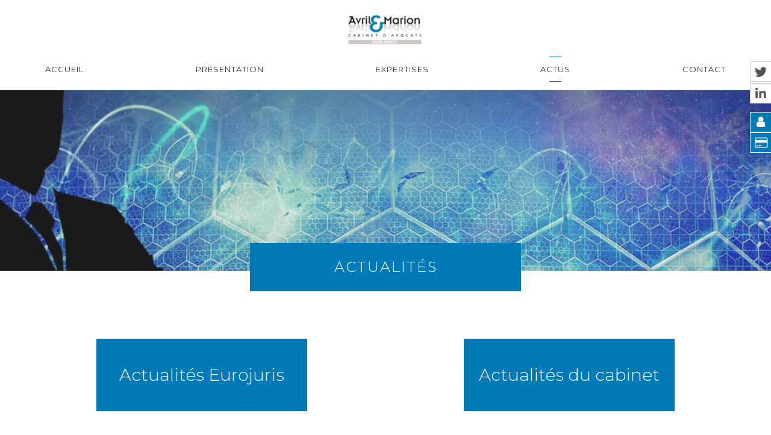

--- FILE ---
content_type: text/css
request_url: https://skins.azko.fr/avril-marion-refonte/avril-marion-refonte.css?v=20251126-1500_20250814-122503
body_size: 19544
content:
@import"https://fonts.googleapis.com/css?family=Montserrat:100,200,300,400,500,600,700&display=swap";@import"https://static.azko.fr/js/jquery/jquery-fancybox/jquery.fancybox.min.css";@import"https://static.azko.fr/css/font-awesome-5.5.0/css/all.min.css";body{font-size:16px;font-weight:300;color:#000;text-align:justify;font-family:"Montserrat",sans-serif}strong{font-weight:500}a,a:focus{color:#007bb8;text-decoration:none;opacity:1;transition:all .3s ease-in-out}a:hover{color:#000;text-decoration:none;transition:all .3s ease-in-out}ul{list-style-type:none}.Unbreakable{white-space:nowrap}section>.sectionContainer{margin:auto;max-width:1250px;width:100%;padding:0 15px;display:flex;flex-flow:row wrap;justify-content:space-between;display:-webkit-flex;-webkit-justify-content:space-between}body .mainContents.container{max-width:100%;padding:0}.container{width:100%;max-width:1250px}.filArianeContent{display:none}.filArianeLabel{float:left;color:#b1b0aa;padding:7px 2px 0 0;font-size:10px}.breadcrumb{padding:1px 15px;margin-bottom:0px;background-color:transparent;text-align:left}.breadcrumb>li a{color:#b1b0aa;font-size:10px}h1{position:relative;letter-spacing:0px;color:#007bb8;margin:0;padding:30px 0;line-height:30px;font-weight:300;font-size:30px}h2{font-size:28px;font-weight:300;padding-bottom:15px}h3{color:#007bb8;font-size:22px;font-weight:300;padding-bottom:0;margin:8px 0 5px 0}.TitreFull{width:100%;text-align:center}.Trait:before{content:" ";display:inline-block;border-bottom:7px solid #fff;height:18px;width:79px;margin-right:15px;transition:all .35s ease-in-out}.Trait:hover:before{width:99px;transition:all .35s ease-in-out}.FondBleuClair{background:rgba(0,0,0,.1)}.FondBleuFonce{background:rgba(0,123,184,.8)}a.BtnBorder,.lien.BtnBorder{text-align:center;color:#007bb8;display:inline-block;padding:7px 14px;margin-top:30px;border:1px solid #007bb8;position:relative;z-index:1}a.BtnBorder:hover,.lien.BtnBorder:hover a{color:#fff;opacity:1}a.BtnBorder:before,.lien.BtnBorder:before{content:"";position:absolute;top:0;left:0;right:0;bottom:0;background:#007bb8;transform:scaleX(0);transform-origin:0 50%;transition:.35s transform ease-out;z-index:-1}a.BtnBorder:hover:before,.lien.BtnBorder:hover:before{transform:scaleX(1);transition:.35s transform ease-out;opacity:1}.lien.BtnBorder:hover a{color:#fff}label.obligatoire:after{color:#007bb8;content:" * ";font-family:arial}.btnSubmit{border:1px solid #007bb8;border-radius:0;text-align:center;background:none;color:#007bb8;margin-left:4px;padding:5px 8px;width:auto;font-size:18px;text-transform:none;font-weight:300;text-shadow:none;transition:all .3s linear}.btnSubmit:hover,.btnSubmit:focus,.btnSubmit:active{color:#fff;background-color:#007bb8;border-color:#007bb8}label{font-weight:300;font-size:16px}.contactFrmInfo,.RgpdMention{font-weight:300;font-size:12px;padding-top:30px}.container.bloc404{margin:200px auto;text-align:center}.container.bloc404 .btnSubmit{margin-top:20px}.notfound .ImgHeaderActus{display:block;max-height:226px;overflow:hidden}.RS{position:fixed;right:-9px;top:102px}.RS ul.menuSocial a{border:1px solid #ccc;display:block;margin-bottom:2px;background:#fff;color:#fff;height:34px;width:124px;right:-80px;position:relative;text-transform:capitalize;transition:all .4s ease-in-out}.RS ul.menuSocial a:hover{right:1px;position:relative;transition:all .4s ease-in-out}.RS ul.menuSocial li a:before{font-family:"Font Awesome 5 Brands";font-weight:normal;display:inline-block;font-size:20px;color:#535353;content:"";text-align:center;height:30px;width:34px;padding-top:3px;-webkit-font-smoothing:antialiased}.RS ul.menuSocial li a.btn_facebook:before{content:"";transition:all .3s ease-in-out;margin-right:0px}.RS ul.menuSocial li a.btn_facebook:hover:before{color:#fff;margin-right:5px}.RS ul.menuSocial li a.btn_facebook:hover{background:#496cae;opacity:1}.RS ul.menuSocial li a.btn_twitter:before{content:"";transition:all .3s ease-in-out}.RS ul.menuSocial li a.btn_twitter:hover:before{color:#fff;margin-right:5px}.RS ul.menuSocial li a.btn_twitter:hover{background:#27b8e5;opacity:1}.RS ul.menuSocial li a.btn_linkedin:before{content:"";transition:all .3s ease-in-out}.RS ul.menuSocial li a.btn_linkedin:hover:before{color:#fff}.RS ul.menuSocial li a.btn_linkedin:hover{background:#008ec3}.RS ul.menuSocial li a.btn_instagram:before{content:"";transition:all .3s ease-in-out}.RS ul.menuSocial li a.btn_instagram:hover:before{color:#fff;margin-right:5px}.RS ul.menuSocial li a.btn_instagram:hover{background:#ed0017;background:linear-gradient(to right, #ed0017 0%, #c0009d 100%);filter:progid:DXImageTransform.Microsoft.gradient( startColorstr="#ed0017", endColorstr="#c0009d",GradientType=1 );opacity:1;transition:all .4s ease-in-out}.RS ul.menuSocial li a.btn_youtube:before{content:"";transition:all .3s ease-in-out}.RS ul.menuSocial li a.btn_youtube:hover:before{color:#e62117}.ImgHeaderActus,.TitrePage{display:none}header{position:absolute;top:0;z-index:10000;width:100%;height:100px;background:#fff;border-bottom:1px solid rgba(0,123,184,.1)}.headerCol1{display:block;width:128px}.headerCol2{width:calc(100% - 166px)}.headerContents{background:#fff;position:relative}.headerContents .container{width:100%;max-width:100%;padding:0px;position:relative}.headerContents .content_diaporama .carousel-inner>.item>img{width:100%;max-width:initial}body:not(.Accueil) .headerContents .content_diaporama .carousel-inner>.item>img{margin-top:90px;opacity:.9;filter:brightness(0.9)}body.Contact .headerContents .content_diaporama .carousel-inner>.item>img{filter:brightness(0.9)}body.Accueil .headerContents .content_diaporama .carousel-inner>.item>img{opacity:.8;filter:brightness(0.8)}.carousel-control.left,.carousel-control.right{background-image:none}.headerContents .content_diaporama .diaporamaItemTexte{display:block;position:absolute;top:283px;width:100%}body.Domaines .headerContents .content_diaporama .diaporamaItemTexte{top:25vw}.headerContents .content_diaporama .diaporamaItemTexte .container{max-width:1250px;margin:auto;width:100%;padding:0 28px;text-align:center}.headerContents .content_diaporama .diaporamaItemTexte .container h1{font-size:72px;text-transform:uppercase;color:#fff;letter-spacing:2px;font-weight:400;text-align:center}.headerContents .content_diaporama .diaporamaItemTexte .container h2{font-size:17px;text-transform:uppercase;color:#fff;letter-spacing:11px;font-weight:400;text-align:center}a.logo{display:block;width:100%;max-width:126px}.logo img{max-width:100%;padding-top:8px}.TopHeader.container{margin:auto;max-width:1200px;display:flex;flex-flow:row wrap;justify-content:space-between;display:-webkit-flex;-webkit-justify-content:space-between}.TopHeader.container:before,.TopHeader.container:after{display:none}.navbar-nav{margin:0}ul.nav.navbar-nav:before,ul.nav.navbar-nav:after{display:none}.navbar-default{background-color:transparent;border-left:none;border-right:none}.navbar{margin-top:27px;border-radius:0;margin-bottom:0;min-height:25px}.navbar-collapse{padding-left:0px;padding-right:0px}.navbar-default .navbar-collapse,.navbar-default .navbar-form,.navbar-default{border:none}.navbar-default .navbar-nav>li>a{color:#000;background-color:transparent}.nav>li>a{font-size:13px;letter-spacing:1px;text-transform:uppercase;padding:0 20px}.navbar-default .navbar-nav>.active>a{background-color:transparent;color:#000}.navbar-default .navbar-nav>.open>a,.navbar-default .navbar-nav>.open>a:hover,.navbar-default .navbar-nav>.open>a:focus{background-color:transparent;color:#000}.nav .open>a,.nav .open>a:hover,.nav .open>a:focus{border:none}.navbar-default .navbar-nav>.active>a,.navbar-default .navbar-nav>.active>a:hover,.navbar-default .navbar-nav>.active>a:focus{background-color:transparent;color:#000;transition:all .3s ease-in-out}.nav>li>a:after{background:transparent;content:"";display:block;width:0px;height:1px;margin:10px auto 0 auto;transition:all .3s ease-in-out}.nav>li>a:before{background:transparent;content:"";display:block;width:0px;height:1px;margin:0px auto 10px auto;transition:all .3s ease-in-out}.navbar-default .navbar-nav>li>a:hover,.navbar-default .navbar-nav>li>a:focus{color:#000;transition:all .3s ease-in-out}.navbar-default .navbar-nav>li>a:hover:after,.navbar-default .navbar-nav>li>a:focus:after,.navbar-default .navbar-nav>li.active>a:after{background:#007bb8;content:"";display:block;width:20px;height:1px;margin:10px auto 0 auto;transition:all .3s ease-in-out}.navbar-default .navbar-nav>li>a:hover:before,.navbar-default .navbar-nav>li>a:focus:before,.navbar-default .navbar-nav>li.active>a:before{background:#007bb8;content:"";display:block;width:20px;height:1px;margin:0 auto 10px auto;transition:all .3s ease-in-out}footer.Fond{background:#282828;color:#fff}footer a{color:#fff}footer a:hover{color:#007bb8}footer .container{display:flex;flex-flow:row wrap;justify-content:space-between;display:-webkit-flex;-webkit-justify-content:space-between}.footer0.container{border-bottom:1px dotted #fff;align-items:flex-start;padding:30px 15px;display:flex;flex-flow:row wrap}footer .container:before,footer .container:after{display:none}footer .footertweets{width:100%;max-width:459px;margin-bottom:30px}.adresse1{width:100%;max-width:376px}.adresse2{width:100%;max-width:214px;margin:0 15px}footer .footertweets .TitreTweet,footer .TitreAdresse{font-size:18px;text-transform:uppercase;padding:0px 0 20px 0;letter-spacing:1px;text-align:left}footer .footertweets ul{padding-left:0}footer .footertweets ul.tweets li:before{font-family:"Font Awesome 5 Brands";font-weight:normal;font-size:16px;content:"";display:inline-block;color:#fff;content:"";text-align:left;height:20px;width:22px;-webkit-font-smoothing:antialiased}.footer0 .menuSocial.socialFoot{float:none;padding-bottom:0;margin-bottom:0;text-transform:uppercase;position:absolute;bottom:30px;right:15px}.pictoLogo{width:100%}.footer0{position:relative}.footer0 ul.menuSocial li{display:inline-block}.footer0 ul.menuSocial li:not(:last-child){margin-right:10px}.footer0 ul.menuSocial.socialFoot li a:before{border-radius:0;font-family:"Font Awesome 5 Brands";font-weight:normal;display:inline-block;background:#fff;font-size:17px;color:#333;content:"";text-align:center;height:30px;width:30px;padding-top:3px;-webkit-font-smoothing:antialiased}.footer0 ul.menuSocial.socialFoot li a:hover{opacity:1}.footer0 ul.menuSocial.socialFoot li a.btn_twitter:before{content:"";transition:all .3s ease-in-out}.footer0 ul.menuSocial.socialFoot li a.btn_facebook:before{content:"";transition:all .3s ease-in-out}.footer0 ul.menuSocial.socialFoot li a.btn_facebook:hover:before{color:#496cae;transition:all .3s ease-in-out}.footer0 ul.menuSocial.socialFoot li a.btn_twitter:before{content:"";transition:all .3s ease-in-out}.footer0 ul.menuSocial.socialFoot li a.btn_twitter:hover:before{color:#27b8e5;transition:all .3s ease-in-out}.footer0 ul.menuSocial.socialFoot li a.btn_linkedin:before{content:"";transition:all .3s ease-in-out}.footer0 ul.menuSocial.socialFoot li a.btn_linkedin:hover:before{color:#008ec3;transition:all .3s ease-in-out}.footer0 ul.menuSocial.socialFoot li a.btn_gplus:before{content:"";transition:all .3s ease-in-out}.footer0 ul.menuSocial.socialFoot li a.btn_gplus:hover:before{color:#dc493c;transition:all .3s ease-in-out}.footer0 ul.menuSocial.socialFoot li a.btn_youtube:before{content:"";transition:all .3s ease-in-out}.footer0 ul.menuSocial.socialFoot li a.btn_youtube:hover:before{color:#e62117;transition:all .3s ease-in-out}.footer0 a.BtnGoogle{background:#fff;border:1px solid #fff;padding:5px 10px;display:inline-block;font-size:14px;color:#007bb8;letter-spacing:1px;text-transform:uppercase;margin-top:23px}.footer0 a.BtnGoogle:before{font-family:"Font Awesome 5 Free";font-weight:900;font-size:20px;display:inline-block;color:#007bb8;content:"";text-align:left;height:22px;width:25px;-webkit-font-smoothing:antialiased;transition:all .35s ease-in-out}.footer0 a.BtnGoogle:hover{background:none;color:#fff;margin-top:23px}.footer0 a.BtnGoogle:hover:before{font-family:"Font Awesome 5 Free";font-weight:900;font-size:20px;display:inline-block;color:#fff;content:"";text-align:left;height:22px;width:25px;-webkit-font-smoothing:antialiased;transition:all .35s ease-in-out}.footer1 .menufooter1 ul{list-style:none;margin:0px;padding:0px}.footer1 .menufooter1 ul li{display:inline-block;margin:auto;padding:10px 10px 10px 0px}.footer1 .menufooter1 ul li a{font-size:11px;letter-spacing:1px;text-transform:uppercase}.footer1 a.signature{font-size:12px;padding-top:12px}body.Accueil section.Competences.FondBleuClair{padding:50px 0 80px}body.Accueil section.Competences .Bloc{height:195px;width:360px;background:#fff;padding:35px;text-align:justify;margin-top:-158px;z-index:1000;color:#000;position:relative;overflow:hidden;display:flex;align-items:center;justify-content:center;border:1px solid #007bb8}body.Accueil section.Competences .Bloc a{color:#000}body.Accueil section.Competences .Bloc h2 a{color:#007bb8}body.Accueil section.Competences .Bloc h2{color:#007bb8;padding-bottom:0px;text-transform:uppercase;font-size:20px;margin:0;text-align:center;letter-spacing:1px}body.Accueil section.Competences .Bloc h2:after{content:"";display:block;background:#007bb8;height:1px;width:30px;margin:28px auto 0 auto}body.Accueil section.Competences .Bloc a.EffetHover{position:absolute;font-size:16px;padding-top:104px;display:block;background:rgba(65,88,101,0);color:#fff;width:100%;bottom:-220px;height:238px;left:0;text-align:center;text-transform:uppercase;letter-spacing:1px;transition:all .6s cubic-bezier(0, 0, 0.2, 1)}body.Accueil section.Competences .Bloc:hover a.EffetHover{position:absolute;font-size:16px;padding-top:174px;display:block;background:rgba(0,123,184,.89);color:#fff;width:100%;bottom:0;height:238px;left:0;text-align:center;text-transform:uppercase;letter-spacing:1px;transition:all .6s cubic-bezier(0, 0, 0.2, 1)}body.Accueil section.Competences .Bloc a.EffetHover:before{display:block;content:"+";font-size:21px;line-height:30px;width:30px;height:30px;border:1px solid #fff;font-weight:200;color:#fff;top:50%;position:absolute;margin:auto;right:0;left:0}body.Accueil section.AccueilCabinet .sectionContainer{justify-content:center;-webkit-justify-content:center;padding:50px 0}body.Accueil section.AccueilCabinet h3{color:#007bb8;padding-bottom:36px;text-transform:uppercase;font-size:24px;margin:0;text-align:left;letter-spacing:1px}body.Accueil section.AccueilCabinet .Gauche{width:300px}body.Accueil section.AccueilCabinet .Droite{width:100%}body.Accueil section.AccueilCabinet ul{margin-top:10px;padding-left:25px;text-align:left}body.Accueil section.AccueilCabinet ul li{position:relative;transition:all .3s ease-in-out}body.Accueil section.AccueilCabinet ul li:before{display:block;content:"";width:8px;height:8px;border:1px solid #007bb8;background:#007bb8;top:6px;left:-25px;position:absolute;transition:all .3s ease-in-out}body.Accueil section.AccueilCabinet ul li:hover:before{display:block;content:"";width:8px;height:8px;border:1px solid #007bb8;background:none;top:6px;left:-25px;position:absolute;transition:all .3s ease-in-out}body.Accueil section.AccueilCabinet ul li a{color:#000}body.Accueil section.AccueilCabinet ul li a:hover{color:#007bb8}body.Accueil section.ActusAccueil h3{color:#fff;padding-top:66px;text-transform:uppercase;font-size:24px;margin:0;text-align:center;letter-spacing:1px}body.Accueil section.ActusAccueil h3 a{color:#fff}body.Accueil section.ActusAccueil h3 a:hover{color:#000}body.Accueil section.ActusAccueil h3:after{content:"";display:block;background:#fff;height:1px;width:30px;margin:28px auto 57px auto}body.Accueil section.ActusAccueil .content_actus{display:flex;flex-flow:row wrap;justify-content:space-between;display:-webkit-flex;-webkit-justify-content:space-between;max-width:1250px;width:100%;margin:auto}body.Accueil section.ActusAccueil .content_actus .texte{display:none}body.Accueil section.ActusAccueil .content_actus .article{width:568px;padding:0px 0px 45px 70px;font-size:18px;position:relative}body.Accueil .ActusAccueil .content_actus .article .actu_date{position:absolute;top:0px;left:0px}body.Accueil .ActusAccueil .content_actus .article .actu_date>*{display:none}body.Accueil .ActusAccueil .content_actus .article .actu_date>.jour{display:block;width:45px;height:45px;line-height:45px;border:1px solid #fff;text-align:center;font-size:25px;font-weight:500;color:#fff}body.Accueil .ActusAccueil .content_actus .article .actu_date>.moiscourt{display:block;width:45px;height:29px;line-height:27px;border-bottom:1px solid #fff;border-left:1px solid #fff;border-right:1px solid #fff;text-align:center;font-size:12px;color:#fff;text-transform:uppercase}body.Accueil .ActusAccueil .content_actus .article h4{padding:0px;margin:0}body.Accueil .ActusAccueil .content_actus .article h4>a{letter-spacing:1px;font-size:18px;font-weight:300;color:#fff;text-transform:uppercase;display:block;white-space:nowrap;overflow:hidden;text-overflow:ellipsis;padding:0px;margin:0;transition:all .3s ease-in-out}body.Accueil .ActusAccueil .content_actus .article h4>a:hover{color:#000;transition:all .3s ease-in-out}body.Accueil .ActusAccueil .content_actus .article .actu_categories{font-size:15px;color:#b8c9d0}body.Accueil .ActusAccueil .content_actus .actu_texte{padding-top:10px;color:#fff;font-size:15px}body.Accueil .ActusAccueil .content_actus .article .actu_readmore a{font-size:15px;color:#b8c9d0}body.Accueil .ActusAccueil .content_actus .article .actu_readmore a:hover{color:#000}body.Accueil .ActusAccueil .content_actus .actu_readmore{display:inline-block}body.Accueil .ActusAccueil .content_actus .readAllActus{display:none}body.Presentation footer{margin-top:50px}body.Presentation .pagedefaut .container.filAriane{display:none}body.Presentation .container.sousMenu{display:none}body.Presentation section.Titre{margin-top:-71px;z-index:1000;position:relative}body.Presentation section.Titre .sectionContainer{justify-content:center;-webkit-justify-content:center}body.Presentation section.Titre h2{font-size:24px;text-transform:uppercase;color:#fff;background:#007bb8;letter-spacing:7px;padding:30px;font-weight:300;text-align:center}body.Presentation section.Equipe .sectionContainer{justify-content:center;-webkit-justify-content:center;padding:21px 0 45px}body.Presentation section.Equipe .Bloc{width:380px;text-align:center;color:#000;position:relative;overflow:hidden}body.Presentation section.Equipe .Bloc .ficheavocat{width:100%;max-width:380px;height:380px}body.Presentation section.Equipe .ficheHeader{position:absolute;z-index:1000;top:0;left:0;max-width:380px;width:100%;height:100%;margin:auto;background:#007bb8;bottom:-800px;transition:all .6s cubic-bezier(0, 0, 0.2, 1)}body.Presentation section.Equipe .Bloc:hover .ficheHeader{position:absolute;z-index:1000;top:0;left:0;max-width:380px;width:100%;margin:auto;height:100%;background:rgba(0,123,184,.77);bottom:0px;transition:all .6s cubic-bezier(0, 0, 0.2, 1)}body.Presentation section.Equipe .ficheHeader h3,body.Presentation section.Equipe .ficheHeader h4{padding-top:130px;color:#fff;text-transform:uppercase;font-weight:300;font-size:24px}body.Presentation section.Equipe .ficheHeader h4{padding-top:10px}body.Presentation section.Equipe .ficheHeader a.moreinfo{display:block;padding-top:130px;position:relative;height:100%;padding-bottom:100px}body.Presentation section.Equipe .ficheHeader a.moreinfo h3,body.Presentation section.Equipe .ficheHeader a.moreinfo h4{color:#fff;text-transform:uppercase;font-weight:300;font-size:24px;padding-top:0px}body.Presentation section.Equipe .ficheHeader a.moreinfo:after{display:block;content:"+";font-size:21px;line-height:30px;width:30px;height:30px;border:1px solid #fff;font-weight:200;color:#fff;position:absolute;margin:auto;top:212px;right:0;left:0}body.Presentation section.Equipe .ficheFooter{display:none}body.Presentation section.Equipe .Bloc a.lienimage img{border:none;text-decoration:none;outline:none;width:100%;transition:.35s transform ease-out}body.Presentation section.Equipe .Bloc:hover a.lienimage img{opacity:.5;transform:scale(1.1);transition:.6s transform ease-out}body.Presentation section.Titre.Marge{margin-top:0px;z-index:1000;position:relative}body.Presentation section.Titre.Marge h2{color:#007bb8;border:1px solid #007bb8;background:none}body.AvocatsDetail .headerContents .content_diaporama .diaporamaItemTexte{top:22vw}.headerContents .content_diaporama .diaporamaItemTexte .container h1{padding-bottom:10px}body.AvocatsDetail section.ParcoursAvocat{margin-top:-260px;z-index:1000;position:relative}body.AvocatsDetail section.ParcoursAvocat .sectionContainer{background:#fff;padding:56px}body.AvocatsDetail section.ParcoursAvocat .BlocGauche{width:380px}body.AvocatsDetail section.ParcoursAvocat .BlocDroite{width:680px}body.AvocatsDetail section.ParcoursAvocat .BlocDroite h3{font-size:24px;color:#007bb8;letter-spacing:3px;text-transform:uppercase;font-weight:300;padding:0 0 20px;margin-top:0}body.AvocatsDetail section.ParcoursAvocat .BlocDroite ul{padding-bottom:20px;padding-left:28px}body.AvocatsDetail section.ParcoursAvocat .BlocDroite ul li{position:relative}body.AvocatsDetail section.ParcoursAvocat .BlocDroite ul li a{color:#000}body.AvocatsDetail section.ParcoursAvocat .BlocDroite ul li a:hover{color:#007bb8}body.AvocatsDetail section.ParcoursAvocat .BlocDroite ul li:before{display:block;content:"";width:8px;height:8px;border:1px solid #007bb8;background:#007bb8;top:6px;left:-25px;position:absolute;transition:all .3s ease-in-out}body.AvocatsDetail section.ParcoursAvocat .BlocDroite ul li:hover:before{display:block;content:"";width:8px;height:8px;border:1px solid #007bb8;background:none;top:6px;left:-25px;position:absolute;transition:all .3s ease-in-out}body.AvocatsDetail section.FondBleuClair{padding-bottom:40px}body.AvocatsDetail h4{font-size:24px;font-weight:200;text-transform:uppercase;margin:0;letter-spacing:3px;padding:54px 0 37px 0;color:#007bb8}body.AvocatsDetail .content_frmcontact .form-horizontal .fieldset{width:40%;margin:auto}body.AvocatsDetail .content_frmcontact .col-md-8{width:100%}body.AvocatsDetail .content_frmcontact label.col-md-4{display:none}body.AvocatsDetail .btnSubmit{border:1px solid #007bb8;border-radius:0;text-align:center;background:none;color:#007bb8;margin-left:4px;padding:5px 8px;width:auto;font-size:18px;text-transform:none;font-weight:200;text-shadow:none;transition:all .3s linear}body.AvocatsDetail .btnSubmit:before{font-family:"Font Awesome 5 Free";font-weight:900;font-size:17px;display:inline-block;color:#007bb8;content:"";text-align:left;width:27px;transition:all .3s linear;-webkit-font-smoothing:antialiased}body.AvocatsDetail .champ_btnenvoi .btnSubmit:hover{border:1px solid #007bb8;background:#007bb8;color:#fff;transition:all .3s linear}body.AvocatsDetail .champ_btnenvoi .btnSubmit:hover:before{font-family:"Font Awesome 5 Free";font-weight:900;font-size:17px;display:inline-block;color:#fff;content:"";text-align:left;width:27px;transition:all .3s linear;-webkit-font-smoothing:antialiased}body.Domaines .container.sousMenu,body.Domaines .container.filAriane{display:none}body.Domaines section.BlocCarrefour{margin-top:-107px;z-index:1000;background:rgba(0,123,184,.47)}body.Domaines section.BlocCarrefour .sectionContainer{justify-content:center;-webkit-justify-content:center}body.Domaines .sectionComp{margin:50px auto}body.Domaines .sectionComp .compExp{width:100%;max-width:400px;text-align:left;margin:0 auto}body.Domaines .sectionComp .compExp ul{padding-left:20px}body.Domaines .sectionComp .compExp h3{margin-bottom:25px}body.Domaines .sectionComp .compExp ul li strong{position:relative}body.Domaines .sectionComp .compExp ul li strong::before{content:"";display:inline-block;background:#007bb8;margin-right:10px;height:10px;width:10px;position:absolute;left:-17px;bottom:4px}body.Domaines .sectionComp .compExp ul li{padding:7px 0}body.Domaines section.BlocCarrefour .Bloc{margin-bottom:50px;margin:0 25px 50px;width:530px;height:345px;background:#fff;padding:35px;text-align:justify;color:#000;position:relative;overflow:hidden;border:1px solid rgba(0,123,184,.16);transition:all .6s cubic-bezier(0, 0, 0.2, 1)}body.Domaines section.BlocCarrefour .Bloc:hover{border:1px solid rgba(0,123,184,.89);transition:all .6s cubic-bezier(0, 0, 0.2, 1)}body.Domaines section.BlocCarrefour .Bloc h2{color:#007bb8;padding-bottom:26px;text-transform:uppercase;font-size:20px;margin:0;text-align:center;letter-spacing:1px}body.Domaines section.BlocCarrefour .Bloc h2 a{color:#007bb8}body.Domaines section.BlocCarrefour .Bloc h2:after{content:"";display:block;background:#007bb8;height:1px;width:30px;margin:28px auto 0 auto}body.Domaines section.BlocCarrefour .Bloc a.EffetHover{position:absolute;font-size:16px;padding-top:104px;display:block;background:rgba(65,88,101,0);color:#fff;width:100%;bottom:-220px;height:238px;left:0;text-align:center;text-transform:uppercase;letter-spacing:1px;transition:all .6s cubic-bezier(0, 0, 0.2, 1)}body.Domaines section.BlocCarrefour .Bloc a.EffetHover:before{display:block;content:"+";font-size:21px;line-height:30px;width:30px;height:30px;border:1px solid #fff;font-weight:200;color:#fff;top:57px;position:absolute;margin:auto;right:0;left:0}body.Domaines section.BlocCarrefour .Bloc:hover a.EffetHover{position:absolute;font-size:16px;padding-top:104px;display:block;background:rgba(0,123,184,.89);color:#fff;width:100%;bottom:0;height:238px;left:0;text-align:center;text-transform:uppercase;letter-spacing:1px;transition:all .6s cubic-bezier(0, 0, 0.2, 1)}body.DomainesDetail .headerContents{max-height:450px;overflow:hidden}body.DomainesDetail .container.filAriane{display:none}body.DomainesDetail section.Titre{margin:-69px auto}body.eurojuris section.Titre{margin:-49px auto}body.DomainesDetail section.Titre .sectionContainer{justify-content:center;-webkit-justify-content:center}body.DomainesDetail section.Titre h1{text-transform:uppercase;line-height:40px;background:#007bb8;min-width:450px;padding:20px 40px;letter-spacing:2px;color:#fff;font-size:24px;font-weight:300;margin:auto;text-align:center}body.DomainesDetail section.Intro{background:rgba(0,123,184,.23);padding-top:104px}body.DomainesDetail section.Intro .sectionContainer .content{text-align:justify;margin:0px auto 42px;color:#000;width:900px;letter-spacing:1px}body.DomainesDetail section.ContenuDomaine{margin-top:41px}body.DomainesDetail section.ContenuDomaine .sectionContainer{max-width:900px;width:100%;letter-spacing:1px}body.DomainesDetail section.ContenuDomaine ul{padding:15px 0px 15px 50px;text-align:left}body.DomainesDetail section.ContenuDomaine ul li{position:relative}body.DomainesDetail section.ContenuDomaine ul li:before{display:block;content:"";width:8px;height:8px;border:1px solid #007bb8;background:#007bb8;top:6px;left:-25px;position:absolute;transition:all .3s ease-in-out}body.DomainesDetail section.Boutons .sectionContainer{justify-content:center;-webkit-justify-content:center;padding-bottom:40px}body.DomainesDetail section.Boutons .content_lien{margin:0 55px}body.actu_article .headerContents{max-height:426px;overflow:hidden}body.actu_article .container.filAriane{display:none}body.actu_article .pageactus_intro h1{font-size:24px;text-transform:uppercase;color:#fff;background:#007bb8;letter-spacing:7px;padding:30px;width:500px;margin:-51px auto 55px;font-weight:300;text-align:center}.articles_historique ul{display:flex;flex-flow:row wrap;justify-content:space-between;display:-webkit-flex;-webkit-justify-content:space-between;padding-left:0}.articles_historique h4{display:none}.articles_historique ul li{background:rgba(0,123,184,.14);border:1px solid rgba(0,123,184,.03);max-width:430px;width:100%;padding:30px;margin:20px auto;display:flex;flex-direction:column;justify-content:space-between}.articles_historique ul li:nth-child(1),.articles_historique ul li:nth-child(4),.articles_historique ul li:nth-child(5){background:transparent;border:1px solid rgba(0,123,184,.14)}@media(max-width: 1169px){.articles_historique ul li:nth-child(1),.articles_historique ul li:nth-child(4),.articles_historique ul li:nth-child(5){background:rgba(0,123,184,.14);border:1px solid rgba(0,123,184,.03)}.articles_historique ul li:nth-child(odd){background:transparent;border:1px solid rgba(0,123,184,.14)}}.articles_historique ul li a{font-size:18px;text-transform:uppercase;letter-spacing:1px}.articles_historique ul li .actu_categories,.articles_historique ul li .actu_shortdesc{display:block;width:100%}.articles_historique ul li .actu_categories{color:#000;opacity:.8}body.actuCabinet .TitreFull h1{text-align:center !important}body.eurojuris .ContenuDomaine h2{font-size:22px;font-weight:500;color:#007bb8}body.eurojuris .ContenuDomaine{padding-bottom:50px}body.actuCabinet .mainPageArticle{padding-top:45px}.pictoTelechargement{border:1px solid #007bb8;background-color:#007bb8;color:#fff;padding:10px 25px;display:inline-block;transition:all .3s ease-in-out;text-align:center}body.Contact section.sectionContact .sectionContainer{display:grid;grid-template-columns:1fr 1fr}.b1Adresse{grid-row:1;grid-column:1}.b2Adresse{grid-row:2;grid-column:1;margin-top:50px}.content_frmcontact{grid-row-start:1;-ms-grid-row-span:2;grid-row-end:3;grid-column:2}.pictoTelechargement::before{font-family:"Font Awesome 5 Free";font-weight:900;font-size:20px;display:inline-block;color:#fff;content:"";padding-right:10px;-webkit-font-smoothing:antialiased;transition:all .35s ease-in-out}.pictoTelechargement:hover{background-color:#fff;color:#007bb8}.pictoTelechargement:hover::before{color:#007bb8}.articles_historique ul li .actu_readmore{display:block}body.allarticles .mainPageArticle{padding-top:150px}.articles_historique ul li .actu_readmore a{background:#007bb8;border:1px solid #007bb8;color:#fff;padding:5px 10px;margin:13px 0 0 0;display:inline-block;text-transform:none;font-size:16px}.articles_historique ul li .actu_readmore a:hover{border:1px solid #007bb8;background:none;color:#007bb8}.articles_historique_multipage{font-size:12px;padding:10px 0 30px 0}.articles_historique_multipage .btnpage.active{background:#e9eef0}.articles_historique_multipage .btnpage:hover,.articles_historique_multipage .btnpage:focus{background:#e9eef0}.actu_article .ImgHeaderActus,.actu_article .TitrePage .allarticles .ImgHeaderActus,.allarticles .TitrePage{display:block;max-height:226px;overflow:hidden}.actu_article .ImgHeaderActus img,.allarticles .ImgHeaderActus img{max-width:initial;width:100%}.actu_article .ImgHeaderActus .content_image,.allarticles .ImgHeaderActus .content_image{display:block;position:absolute;top:170px;width:100%;text-align:center}.actu_article .ImgHeaderActus .content_image .richtext,.allarticles .ImgHeaderActus .content_image .richtext{font-size:24px;text-transform:uppercase;color:#fff;background:#007bb8;letter-spacing:7px;padding:30px;width:500px;margin:auto;font-weight:300;text-align:center}.actu_article .mainPageArticle,.allarticles .mainPageArticle{padding-top:105px;max-width:1200px;margin:auto}.actu_article .mainPageArticle h1,.allarticles .mainPageArticle h1{padding-top:0;text-align:left}.mainPageArticle .articles_historique ul li{max-width:570px;text-align:left}.actu_article .mainPageArticle .article_container .actu_bloc1,.allarticles .mainPageArticle .article_container .actu_bloc1{float:left;width:350px;max-width:100%;padding-right:0px}.actu_article .mainPageArticle .article_container .actu_bloc1 img,.allarticles .mainPageArticle .article_container .actu_bloc1 img{width:100%;border:1px solid #b5cad8}.actu_article .mainPageArticle .article_container .actu_bloc1+.actu_bloc2,.allarticles .mainPageArticle .article_container .actu_bloc1+.actu_bloc2{width:calc(100% - 350px);padding-left:98px}.actu_share,.page_share{clear:both;float:none;padding-top:35px;padding-bottom:85px;display:flex;flex-flow:row wrap;justify-content:flex-start;display:-webkit-flex;-webkit-justify-content:flex-start}.actu_share #___plusone_0{display:none !important}.actu_share #___plus_0{background:none !important;border:1px solid #e8e8e8 !important;width:40px !important;height:40px !important;order:1;font-size:15px !important;margin-right:5px !important}.actu_share #___plus_0 iframe{display:none !important}.actu_share #___plus_0:before{font-family:"Font Awesome 5 Brands";font-weight:normal;display:inline-block;font-size:19px !important;content:"";color:#ccc;height:24px;text-align:center;padding-top:8px;width:100%;transition:all .3s linear}.actu_share #___plus_0:hover:before{font-size:1px !important;opacity:0;transition:all .3s linear}.actu_share #___plus_0:hover{background:#db4437 !important;border:1px solid #db4437 !important}.actu_share #___plus_0:after{display:block;opacity:0;content:"Partager";color:#fff;height:24px;text-align:center;width:100%;margin-top:0px;font-family:helvetica,arial,sans-serif;transition:all .3s linear;font-size:9px !important}.actu_share #___plus_0:hover:after{opacity:1;margin-top:-17px}.shareFbFrame{display:none}.actu_share a.shareFb,.page_share a.shareFb{display:inline-block;width:50px;height:50px}.actu_share a.shareFb,.page_share a.shareTw,.page_share a.shareFb,.page_share a.shareTw{background:none !important;border:1px solid #e8e8e8 !important;width:40px !important;height:40px !important;order:2;font-size:15px !important;margin-right:5px !important}.actu_share a.shareFb:before,.page_share a.shareTw:before,.page_share a.shareFb:before,.page_share a.shareTw:before{font-family:"Font Awesome 5 Brands";font-weight:normal;display:inline-block;font-size:20px !important;content:"";color:#ccc;height:24px;text-align:center;padding-top:5px;width:100%;transition:all .3s linear}.actu_share a.shareFb:hover,.page_share a.shareFb:hover{background:#3b5998 !important;border:1px solid #3b5998}.actu_share a.shareFb:hover:before,.page_share a.shareTw:hover:before,.page_share a.shareFb:hover:before,.page_share a.shareTw:hover:before{font-size:1px !important;opacity:0;transition:all .3s linear}.actu_share a.shareFb:after,.page_share a.shareTw:after,.page_share a.shareFb:after,.page_share a.shareTw:after{display:block;opacity:0;content:"Partager";color:#fff;height:24px;text-align:center;width:100%;margin-top:-21px !important;font-family:helvetica,arial,sans-serif;transition:all .3s linear;font-size:9px !important}.actu_share a.shareFb:hover:after,.page_share a.shareTw:hover:after,.page_share a.shareFb:hover:after,.page_share a.shareTw:hover:after{opacity:1;margin-top:-20px}.actu_share a.shareTw,.page_share a.shareTw{background:none !important;border:1px solid #e8e8e8 !important;width:40px !important;height:40px !important;order:3;font-size:15px !important;margin-right:5px !important;overflow:hidden}.actu_share a.shareTw:before,.page_share a.shareTw:before{font-family:"Font Awesome 5 Brands";font-weight:normal;display:inline-block;font-size:20px !important;content:"";color:#ccc;height:24px;text-align:center;padding-top:8px;width:100%;transition:all .3s linear}.actu_share a.shareTw:hover,.page_share a.shareTw:hover{background:#1da1f2 !important;border:1px solid #1da1f2}.actu_share a.shareTw:hover:before,.page_share a.shareTw:hover:before{font-size:1px !important;opacity:0;transition:all .3s linear}.actu_share a.shareTw:after,.page_share a.shareTw:after{display:block;opacity:0;content:"Partager";color:#fff;height:24px;text-align:center;width:100%;margin-top:0px;font-family:helvetica,arial,sans-serif;transition:all .3s linear;font-size:9px !important}.actu_share a.shareTw:hover:after,.page_share a.shareTw:hover:after{opacity:1;margin-top:-20px}.actu_share a.shareLi,.page_share a.shareLi{background:none !important;border:1px solid #e8e8e8 !important;width:40px !important;height:40px !important;order:4;font-size:15px !important;margin-right:5px !important;overflow:hidden}.actu_share a.shareLi:before,.page_share a.shareLi:before{font-family:"Font Awesome 5 Brands";font-weight:normal;display:inline-block;font-size:20px !important;content:"";color:#ccc;height:24px;text-align:center;padding-top:8px;width:100%;transition:all .3s linear}.actu_share a.shareLi:hover,.page_share a.shareLi:hover{background:#1582bb !important;border:1px solid #1582bb}.actu_share a.shareLi:hover:before,.page_share a.shareLi:hover:before{font-size:1px !important;opacity:0;transition:all .3s linear}.actu_share a.shareLi:after,.page_share a.shareLi:after{display:block;opacity:0;content:"Partager";color:#fff;height:24px;text-align:center;width:100%;margin-top:10px;font-family:helvetica,arial,sans-serif;transition:all .3s linear;font-size:9px !important}.actu_share a.shareLi:hover:after,.page_share a.shareLi:hover:after{opacity:1;margin-top:-20px}body.Contact .container.filAriane{display:none}body.Contact .headerContents{max-height:450px;overflow:hidden}body.Contact .headerContents .content_diaporama .diaporamaItemTexte{top:183px}body.Contact .sectionContainer{justify-content:space-between;padding-bottom:20px;position:relative;max-width:1000px;width:100%;padding-top:60px}body.Contact section .sectionContainer .Bloc{background:#007bb8;max-height:500px;max-width:395px;width:100%}body.Contact .sectionContact .pull-left{padding:40px 76px;width:100%}body.Contact section .sectionContainer .Bloc .texte{text-align:center;color:#fff;padding:0}body.Contact section .sectionContainer .Bloc .texte a{color:#fff;text-decoration:none}body.Contact section .sectionContainer .Bloc h3{padding:17px 5px;border:1px solid #fff;color:#fff;font-size:20px;font-weight:300;margin:0 0 30px 0;letter-spacing:1px;text-align:center;text-transform:uppercase}body.Contact .content_adresse iframe{width:100%}body.Contact .content_adresse .pull-right{float:none !important}body.Contact .infoPrat{position:absolute;text-align:center;bottom:10px;left:15px;width:100%;max-width:395px;padding:30px;border-left:1px solid #dfdfdf;border-right:1px solid #dfdfdf;border-bottom:1px solid #dfdfdf}body.Contact .infoPrat h4{padding-bottom:11px;padding-top:20px;color:#658a9a;font-weight:200;letter-spacing:1px;text-transform:uppercase;text-align:center}body.Contact .content.content_frmcontact{max-width:438px;width:100%}body.Contact .content.content_frmcontact h3{letter-spacing:2px}.form-horizontal .control-label{text-align:left;text-transform:uppercase;padding:0;color:#000;width:100%}.form-group.RgpdConsent label.RgpdConsentLabel{font-weight:300}.form-horizontal .form-group .col-md-8{padding:0;width:100%}label{font-size:14px;font-weight:300}label.obligatoire:after{color:#007bb8;content:" * ";font-family:arial}.contactFrmInfo{font-size:10px}.form-control{border-radius:0;box-shadow:none}.logoIsoFoot{max-width:50px;width:100%}.logoEurojuris{width:100%;max-width:180px;margin-right:25px}.form-control::-moz-placeholder{opacity:.5 !important}.form-control::-webkit-input-placeholder{opacity:.5 !important}.form-control:-ms-input-placeholder{opacity:.5 !important}.form-horizontal .form-group{margin:0;margin-bottom:16px}body.Contact .btnSubmit{border:1px solid #007bb8;border-radius:0;text-align:center;background:#007bb8;color:#fff;margin-left:4px;padding:5px 8px;width:auto;font-size:18px;text-transform:none;font-weight:300;text-shadow:none;transition:all .3s linear}body.Contact .btnSubmit:before{font-family:"Font Awesome 5 Free";font-weight:900;font-size:17px;display:inline-block;color:#fff;content:"";text-align:left;width:27px;transition:all .3s linear;-webkit-font-smoothing:antialiased}body.Contact .champ_btnenvoi .btnSubmit:hover{border:1px solid #007bb8;background:none;color:#007bb8;transition:all .3s linear}body.Contact .champ_btnenvoi .btnSubmit:hover:before{font-family:"Font Awesome 5 Free";font-weight:900;font-size:17px;display:inline-block;color:#007bb8;content:"";text-align:left;width:27px;transition:all .3s linear;-webkit-font-smoothing:antialiased}body.Contact footer{margin-top:50px}body.Honoraires .headerContents{max-height:450px;overflow:hidden}body.Honoraires .headerContents .content_diaporama .diaporamaItemTexte{top:254px}body.Honoraires .container.filAriane{display:none}body.Honoraires section.Intro{margin-top:-71px;position:relative}body.Honoraires section.Intro .sectionContainer,body.Honoraires section.Titre .sectionContainer{justify-content:center;-webkit-justify-content:center;max-width:900px}body.Honoraires section.Intro .texte{text-transform:uppercase;color:#fff;background:#007bb8;letter-spacing:1px;padding:30px;font-weight:300;text-align:center}body.Honoraires section h2{color:#007bb8;text-transform:uppercase;text-align:center;font-size:22px;text-transform:uppercase;padding-bottom:0;padding-top:30px}body.Honoraires section.Contenu .sectionContainer{justify-content:center;-webkit-justify-content:center;padding-top:30px}body.Honoraires section.Contenu .ui-accordion .ui-accordion-icons{padding-left:0;width:520px;margin:auto}body.Honoraires section.Contenu .ui-corner-all,.ui-corner-bottom,.ui-corner-right,.ui-corner-br{border-bottom-right-radius:0;border-bottom-left-radius:0;border-top-right-radius:0;border-top-left-radius:0}body.Honoraires section.Contenu .ui-state-default{border:none;background:none}body.Honoraires section.Contenu h3{color:#000;text-transform:uppercase;font-size:18px;font-weight:300;text-align:center;padding:30px 0}body.Honoraires section.Contenu .ui-accordion .ui-accordion-content{border-right:0;border-left:0;border-top:0;border-bottom:0}body.Honoraires section.Contenu .ui-widget-content{background:none;border:none;text-align:center}body.Honoraires section.Contenu .bloc{width:100%}body.Honoraires .ui-accordion .ui-accordion-header .ui-accordion-header-icon{position:absolute;top:50%;right:0;left:0;margin:auto;bottom:-13px;background-image:none}body.Honoraires .ui-icon{width:30px;height:30px}body.Honoraires .ui-state-default .ui-icon:before{background:none;display:block;content:"+";font-size:21px;line-height:30px;width:30px;height:30px;border:1px solid #000;font-weight:200;color:#000;top:7px;position:absolute;margin:auto;right:0;left:0;transition:all .3s linear}body.Honoraires .ui-state-default .ui-icon:hover:before{background:#007bb8;display:block;content:"+";font-size:21px;line-height:30px;width:30px;height:30px;border:1px solid #007bb8;color:#fff;transition:all .3s linear}body.Honoraires .ui-accordion .ui-accordion-header .ui-accordion-header-active .ui-accordion-header-icon{position:absolute;top:50%;margin-top:-14px;right:415px;left:inherit}body:not(.Accueil) .carousel-inner .item{display:flex;justify-content:center}body.Presentation .headerContents .content_diaporama .diaporamaItemTexte{top:463px}.ui-icon{text-indent:1px;overflow:visible}.ui-widget{font-family:inherit;font-size:inherit}body.Honoraires section.FondBleuClair a{color:#007bb8}body.Honoraires section.FondBleuClair a:hover{color:#000}body.Honoraires .FondBleuClair{background:rgba(0,123,184,.28);padding-bottom:30px;margin-top:50px}body.Honoraires .FondBleuClair .content_image{margin:auto}body.Honoraires .FondBleuClair h2{padding-bottom:20px}body.Plan .headerContents{max-height:450px;overflow:hidden}body.Plan .container.filAriane{display:none}body.Plan section .sectionContainer{justify-content:center;-webkit-justify-content:center}body.Plan section.FondBleuClair{padding:30px}body.Plan .content_plansite a{color:#000;text-transform:uppercase}body.Plan .content_plansite ul{padding-left:45px}body.Plan .content_plansite ul li li a{color:#000;text-transform:none;position:relative}body.Plan .content_plansite ul li a:hover{color:#fff}body.Plan .content_plansite ul li li a:before{display:block;content:"";width:8px;height:8px;border:1px solid #007bb8;background:#007bb8;top:6px;left:-25px;position:absolute;transition:all .3s ease-in-out}body.Plan .content_plansite ul li li a{line-height:10px}body.Mentions .headerContents{max-height:450px;overflow:hidden}body.Mentions .container.filAriane{display:none}body.Mentions section.LesMentions .sectionContainer{justify-content:center;-webkit-justify-content:center;text-align:center}body.Mentions h2{color:#007bb8;text-transform:uppercase;padding:40px 0 0 0;font-size:24px;letter-spacing:2px}body.Mentions section.LesMentions{padding-bottom:60px}.lienDivers{transition:all .4s ease-in-out;position:fixed;right:0;top:186px;z-index:998}.lienDivers .contentLiensDivers{position:absolute;right:0;overflow:hidden}.btn_divers{border:1px solid #fff;display:block;margin-bottom:2px;background:#007bb8;color:#fff;height:34px;width:234px;right:-199px;position:relative;text-transform:capitalize;margin:auto;margin-right:0}.btn_divers:before{font:normal normal normal 14px/1 FontAwesome;display:inline-block;font-size:20px;color:#fff;text-align:center;height:30px;width:34px;padding-top:6px;-webkit-font-smoothing:antialiased}.btn_divers:hover{right:-4px;padding-right:5px;position:relative;opacity:1;color:#fff;transition:all .4s ease-in-out}.btn_Secibonline:hover{right:-86px}.btn_paiement:hover{right:-40px}.btn_Secibonline::before{content:""}.btn_paiement::before{content:""}.btn_arbitrage::before{content:""}body.actuCarrefour .sousMenu{display:none}body.actuCarrefour .sectionCarrefourActu{padding:50px 0;margin-top:60px}body.actuCarrefour .sectionCarrefourActu .content_image{width:100%}body.actuCarrefour .sectionCarrefourActu .content_image .richtext{display:flex;flex-flow:row wrap;justify-content:space-around}body.actuCarrefour section.Titre{margin:-40px auto}body.pageArbitrage .sectionArbitrageIntro{margin-top:101px !important}.pictoVideo{font-weight:400;font-size:20px;margin-top:10px;display:block}.blocArbitrage iframe{max-width:500px;width:100%;height:280px}.pictoVideo::before{font-family:"Font Awesome 5 Free";font-weight:900;font-size:20px;display:inline-block;color:#007bb8;content:"";padding-right:10px;-webkit-font-smoothing:antialiased;transition:all .35s ease-in-out}.pictoVideo:hover::before{color:#000}.sectionArbitrage{margin:50px auto}body.Paiement h1{text-align:center}body.Paiement .mainPage .content_paiementlibre{width:740px;margin:auto;margin-bottom:auto;margin-bottom:20px}body.Plan .headerContents .content_diaporama .carousel-inner>.item>img,body.Mentions .headerContents .content_diaporama .carousel-inner>.item>img,body.Honoraires .headerContents .content_diaporama .carousel-inner>.item>img{filter:brightness(0.7)}.sectionArbitrage .sectionContainer{justify-content:space-around}.blocArbitrage{text-align:center;margin:15px auto}.sectionMaDecision .sectionContainer{margin-bottom:50px;max-width:1060px}body.actuCarrefour .sectionCarrefourActu .btnCarefour{display:inline-block;width:100%;max-width:350px;height:120px;border:1px solid #007bb8;background-color:#007bb8;color:#fff;transition:all .3s ease-in-out;display:flex;justify-content:center;align-items:center;font-size:28px;margin:15px 5px;text-align:center;padding:15px}body.actuCarrefour .sectionCarrefourActu .btnCarefour:hover{background-color:#fff;color:#007bb8}.blocEurojuris{width:30%;display:flex;flex-direction:column;justify-content:space-between}.blocEurojuris h2{border:1px solid #007bb8;text-align:center;padding:15px 0;font-weight:400;font-size:26px;margin-bottom:30px}.blocEurojuris .article{min-height:350px;text-align:left;margin-bottom:50px;display:flex;flex-direction:column;justify-content:space-between;padding:15px;background:rgba(0,123,184,.1)}.blocEurojuris .article h4{border-left:4px solid #007bb8;padding-left:15px}.blocEurojuris .actu_readmore a::before{display:inline-block;position:relative;content:">";font-size:24px;font-weight:600;padding-right:10px;bottom:-3px}.blocEurojuris .actu_readmore a{font-weight:600}section.sectionEurojuris{padding-bottom:50px;margin-top:100px}body.actuCabinet section.sectionActuCabinet{margin-top:130px}body.Actus section.Titre{margin:-46px auto}body.actuCabinet section.Titre{margin:-86px auto}.blocEurojuris .readAllActus{text-align:center}.blocEurojuris .readAllActus a{border:1px solid #007bb8;background-color:#007bb8;color:#fff;transition:all .3s ease-in-out;text-align:center;padding:7px 15px;display:inline-block}.blocEurojuris .readAllActus a:hover{background-color:#fff;color:#007bb8}.decisionImg img{width:100%;max-width:200px;margin-right:15px;margin-bottom:15px}.decisionImg .texte.image{display:flex;flex-flow:row wrap;justify-content:space-between}.decisionImg .richtext{width:75%}a.btn_meetlaw{margin:auto;display:block;font-weight:500;color:#000;width:100%;max-width:256px;position:relative;text-align:left;padding-left:73px;border:3px solid #23b9ce;padding:15px 5px 15px 91px;margin:0;background:#fff;font-size:13px;display:inline-block}a.btn_meetlaw:hover{opacity:.5}a.btn_meetlaw:before{display:block;content:url(//skins.azko.fr/avril-marion-refonte/img/meetlaw.png);height:40px;width:60px;position:absolute;top:10px;border-right:2px solid #23b9ce;left:14px}body.AvocatsDetail .BlocGauche ul{padding:0;margin:25px 0 50px 0;text-align:center}body.AvocatsDetail .BlocGauche ul li:last-child{margin-top:15px}body.Accueil .diaporamaItemTexte::before{content:"";display:none;height:405px;width:100%;max-width:500px;background-size:contain;background-image:url(img/logoAvrilMarion-big.png);background-repeat:no-repeat;margin:auto}body.Accueil .headerContents .content_diaporama .carousel-inner>.item>img{opacity:.5;position:relative;left:50%;transform:translateX(-50%);top:80px}body.Accueil .Gauche iframe{width:100%;height:480px;position:relative}body.Accueil .Gauche .richtext{position:relative}body.Accueil .Gauche .richtext::before,body.Accueil .Gauche .richtext::after{content:"";background:#fff;height:70px;width:100%;position:absolute;left:0;z-index:10}body.Accueil .Gauche .richtext::before{top:0}body.Accueil .Gauche .richtext::after{bottom:0}body.Accueil section.AccueilCabinet .Gauche{width:47%;margin-right:30px}body.Accueil section.AccueilCabinet .Droite{width:49%}body.Accueil section.AccueilCabinet .sectionContainer{justify-content:space-between;align-items:center;padding:50px 15px}body.Accueil section.Competences .Bloc{margin-left:20px;margin-right:20px}body.Accueil section.Competences .Bloc:nth-child(n+4){margin-top:40px}body.Accueil section.Competences .sectionContainer{justify-content:center}body.AvocatsDetail section.ParcoursAvocat .BlocGauche{position:relative}body.AvocatsDetail section.ParcoursAvocat .BlocGauche .pictoLinkedin{font-size:0px;position:absolute;left:355px;top:355px;transform:translate(-50%, -50%)}body.AvocatsDetail section.ParcoursAvocat .BlocGauche .pictoLinkedin:hover::before{color:#008ec3}body.AvocatsDetail section.ParcoursAvocat .BlocGauche .pictoLinkedin::before{border-radius:0;font-family:"Font Awesome 5 Brands";font-weight:normal;display:flex;justify-content:center;align-items:center;text-align:center;background:#fff;font-size:21px;color:#333;content:"";text-align:center;height:35px;width:35px;-webkit-font-smoothing:antialiased;transition:all .3s ease-in-out}body.venteEnchere section.Titre h1{position:relative;bottom:100px}body.Accueil .sectionIso .Gauche .richtext::before,body.Accueil .sectionIso .Gauche .richtext::after{display:none}body.Accueil .sectionIso .Gauche{width:82%}body.Accueil .sectionIso .Droite{width:18%;max-width:150px}body.Accueil .sectionIso{margin-bottom:50px}body.Accueil .sectionIso .Droite img{position:relative;bottom:10px}body.arbitrage section.ContenuDomaine{margin-top:100px}body.arbitrage section.ContenuDomaine .sectionContainer{max-width:1250px}body.arbitrage .headerContents .content_diaporama .carousel-inner>.item>img{margin-top:0}body.arbitrage .ContenuDomaine .contentInjectedImg{width:100%;max-width:500px;margin-left:15px}body.arbitrage .ContenuDomaine .contentInjectedImg img{width:100%;transition:opacity .3s ease-in-out}body.arbitrage .ContenuDomaine .contentInjectedImg:hover img{opacity:.5}body.arbitrage .ContenuDomaine .richtext>div{display:flex;margin-top:15px}body.arbitrage .ContenuDomaine .richtext>div:first-of-type .contentInjectedImg{margin-right:15px;margin-left:0}body.arbitrage .ContenuDomaine .richtext>div:last-of-type{flex-direction:row-reverse}body.arbitrage .frmArbitrage{margin-top:50px}body:not(.Accueil) header{height:150px}body:not(.Accueil) .headerCol1{margin:auto}body:not(.Accueil) .headerCol2{width:100%}body:not(.Accueil) .navbar{margin-top:0}section.Avis{padding:0 0 40px 0;background:#f1f1f1}section.Avis .Titre{width:100%}section.Avis h3{text-align:center;text-transform:uppercase;font-size:30px;padding:30px 0 0 0}section.Avis .diapoAvis{margin-top:0}section.Avis .diapoAvis h4{text-align:left;padding:0;text-transform:uppercase;position:relative;margin-bottom:25px;font-weight:400}section.Avis h4::after{content:"";font-family:"Font Awesome 5 Free";color:#ffbc00;font-weight:900;display:inline-block;font-size:18px;transition:all .3s linear;position:relative;text-shadow:0px 1px 0px rgba(0,0,0,.5);left:10px;bottom:3px}section.Avis .star-1 h4::after{content:""}section.Avis .star-2 h4::after{content:""}section.Avis .star-3 h4::after{content:""}section.Avis .star-4 h4::after{content:""}section.Avis .star-5 h4::after{content:""}section.Avis .diapoAvis h4::before{content:"";background:url(img/cote.png) no-repeat;display:block;width:55px;height:47px;position:absolute;left:-25px;top:40px}section.Avis .diapoAvis .slick-dotted.slick-slider{max-width:980px;width:100%;margin-bottom:0 !important}section.Avis .diapoAvis .slick-initialized .slick-slide{max-width:460px;width:100%;margin-left:51px;margin-top:50px;margin-bottom:20px;transition:transform .2s ease-in-out;min-height:230px;text-align:left}section.Avis .diapoAvis .slick-initialized .slick-slide a{display:block;min-height:230px;max-width:460px;width:100%;position:absolute;top:50px}section.Avis .diapoAvis .slick-initialized .slick-slide a:focus,section.Avis .diapoAvis .slick-initialized .slick-slide a:active,section.Avis .diapoAvis .slick-initialized .slick-slide a:visited{text-decoration:none;outline:0}section.Avis .diapoAvis .slick-initialized .slick-slide:hover{transform:scale(1.05);cursor:pointer}section.Avis .diapoAvis .slick-prev{left:-35px;opacity:.7;transition:all .3s ease-in-out}section.Avis .diapoAvis .slick-next{right:-20px;opacity:.7;transition:all .3s ease-in-out}section.Avis .diapoAvis .slick-prev:hover,section.Avis .diapoAvis .slick-next:hover{opacity:1}section.Avis .diapoLegalDesign{width:1400px}section.Avis .diapoAvis .slick-dots{display:none !important}section.Avis .diapoAvis .slick-arrow::before{content:"";display:block;width:35px;height:35px}section.Avis .diapoAvis .slick-prev::before{background:url(img/prev.png)}section.Avis .diapoAvis .slick-next::before{background:url(img/next.png)}@media(max-width: 1110px){.diapoAvis .slick-dotted.slick-slider{max-width:750px}.diapoAvis .slick-initialized .slick-slide{max-width:310px}.diapoAvis .slick-initialized .slick-slide a{max-width:310px}}@media(max-width: 767px){.content_diaporama_v2 .slick-prev{left:-15px}.content_diaporama_v2 .slick-next{right:0}.slick-initialized .slick-slide{margin-top:30px;margin-bottom:0;max-width:100%}}body.Accueil .Avis .diaporamaItemTexte::before{display:none}@media(min-width: 768px){body.Accueil .diaporamaItemTexte .container{display:none}body.Accueil .headerCol1{display:none}body.Accueil .headerCol2{width:100%}body.Accueil .diaporamaItemTexte::before{display:block}}@media(max-width: 889px){.decisionImg .texte.image{justify-content:space-around}.decisionImg .richtext{width:100%}}@media(max-width: 1700px){.headerContents .content_diaporama .carousel-inner>.item>img{height:712px;width:auto;max-width:initial}body.AvocatsDetail .headerContents .content_diaporama .diaporamaItemTexte,body:not(.Accueil) .headerContents .content_diaporama .diaporamaItemTexte{top:410px}body.Mentions .headerContents .content_diaporama .diaporamaItemTexte,body.Plan .headerContents .content_diaporama .diaporamaItemTexte,body.Honoraires .headerContents .content_diaporama .diaporamaItemTexte{top:200px}}@media(max-width: 1450px){.headerContents .content_diaporama .carousel-inner>.item>img{height:712px;width:auto;max-width:initial}}@media(max-width: 1240px){body.Domaines section.BlocCarrefour .Bloc{margin:50px 50px 20px 50px}body.AvocatsDetail section.ParcoursAvocat .sectionContainer{padding:56px 15px}}@media(max-width: 1210px){body.Accueil section.ActusAccueil .content_actus .article{width:500px;padding:0px 0px 45px 70px;font-size:18px;position:relative}}@media(max-width: 1170px){body.Domaines .headerContents .content_diaporama .diaporamaItemTexte .container h1{font-size:52px}body.Domaines section.BlocCarrefour .sectionContainer{justify-content:center;-webkit-justify-content:center;margin-top:-178px}body.Domaines section.BlocCarrefour .Bloc{margin:50px 50px 20px 50px}body.Accueil section.Competences.FondBleuClair{padding:20px 0 80px}body.Accueil section.Competences.FondBleuClair .sectionContainer{justify-content:center;-webkit-justify-content:center;margin-top:-138px}body.Accueil section.Competences .Bloc{margin:48px 50px 10px 50px}}@media(max-width: 1128px){.nav>li>a{padding:0 5px}}@media(max-width: 1108px){.adresse1{margin:0 0 25px 0}footer .footertweets{max-width:100%}}@media(max-width: 1100px){body.AvocatsDetail section.ParcoursAvocat .BlocDroite{width:55%}}@media(max-width: 1060px){body.Accueil section.ActusAccueil .content_actus .article{width:100%}body.Mentions h1{font-size:52px}}@media(max-width: 1029px){body.Accueil section.AccueilCabinet .sectionContainer{justify-content:center}body.Accueil section.AccueilCabinet .Gauche{margin-right:0;width:100%;max-width:600px}body.Accueil section.AccueilCabinet .Droite{width:100%}}@media(max-width: 1024px){body.AvocatsDetail .content_frmcontact .form-horizontal .fieldset{width:60%}}@media(max-width: 1016px){.headerCol2{width:calc(100% - 196px)}}@media(max-width: 990px){body.Domaines section.BlocCarrefour .Bloc{margin:20px}}@media(max-width: 960px){.headerContents .content_diaporama .diaporamaItemTexte .container h1{font-size:52px}.headerCol2{width:calc(100% - 174px)}}@media(max-width: 970px){body.arbitrage .ContenuDomaine .richtext>div,body.arbitrage .ContenuDomaine .richtext>div:last-of-type{flex-direction:column}body.arbitrage .ContenuDomaine .contentInjectedImg,body.arbitrage .ContenuDomaine .richtext>div:first-of-type .contentInjectedImg{margin:0 auto 15px auto}body.arbitrage .ContenuDomaine .contentInjectedImg.mediation_img{max-width:300px}}@media(max-width: 930px){body.AvocatsDetail section.ParcoursAvocat .BlocGauche .pictoLinkedin{left:275px;top:275px}.logoIsoFoot{position:relative;max-width:60px;right:unset;top:unset}.actu_article .mainPageArticle .article_container .actu_bloc1+.actu_bloc2,.allarticles .mainPageArticle .article_container .actu_bloc1+.actu_bloc2{padding-left:35px;width:calc(100% - 297px)}.actu_article .mainPageArticle .article_container .actu_bloc1,.allarticles .mainPageArticle .article_container .actu_bloc1{width:297px}body.AvocatsDetail section.ParcoursAvocat .BlocGauche{width:300px}.headerCol1{display:flex;width:98px;align-items:center}.headerCol2{width:calc(100% - 116px)}.navbar-default .navbar-nav>li>a{padding:0 7px;font-size:11px}footer .footertweets,footer .pictoLogo{width:100%}footer .footertweets{text-align:left}footer .FootAdresse{text-align:center}footer .footertweets .TitreTweet{padding-top:20px;text-align:center}footer .TitreAdresse{padding-top:10px;text-align:center}.footer0 a.BtnGoogle{margin-bottom:20px}body:not(.Accueil) header{height:130px}}@media(max-width: 889px){.articles_historique ul li{max-width:700px}.b2Adresse{margin-top:120px !important}}@media(max-width: 880px){body.Contact section .sectionContainer .Bloc,body.Contact .content_adresse,body.Contact .infoPrat{max-width:297px}body.Contact .content.content_frmcontact{max-width:400px;width:100%}.nav>li>a{padding:0 18px}.headerContents .content_diaporama .diaporamaItemTexte .container h1{font-size:44px;line-height:44px}}@media(max-width: 843px){body:not(.Accueil) .TopHeader.container{padding:0}.navbar-default .navbar-nav>li>a{font-size:10px}}@media(max-width: 806px){.navbar-default .navbar-nav>li>a{font-size:10px}}@media(max-width: 788px){body.Accueil .TopHeader.container{padding:0}}@media(max-width: 767px){section.Avis .diapoAvis .slick-next{right:8px}section.Avis .diapoAvis .slick-prev{left:8px}section.Avis .diapoAvis .slick-initialized .slick-slide{max-width:100%}body:not(.Accueil) header{height:100px}body.AvocatsDetail .BlocGauche ul{margin-bottom:10px}body.AvocatsDetail section.ParcoursAvocat .BlocGauche .pictoLinkedin::before{border:1px solid #333;margin:0 auto 50px auto}body.AvocatsDetail section.ParcoursAvocat .BlocGauche .pictoLinkedin{position:relative;top:0;left:0;text-align:center;display:block;transform:translate(0)}.navbar-default .navbar-nav>li>a{font-size:14px}.blocEurojuris{width:100%}.blocEurojuris .article h4{margin-bottom:25px}.blocEurojuris .article{min-height:auto}.blocEurojuris .readAllActus{margin-bottom:35px}.blocEurojuris .article:last-child{margin-bottom:25px}body:not(.Accueil) .headerContents .content_diaporama .carousel-inner>.item>img{height:412px}body.Domaines section.BlocCarrefour{margin-top:93px}body.AvocatsDetail .headerContents .content_diaporama .diaporamaItemTexte{top:330px}body.Presentation .headerContents .content_diaporama .diaporamaItemTexte{top:273px}body.Domaines .headerContents .content_diaporama .diaporamaItemTexte{top:213px}body.AvocatsDetail .mainPage{margin-top:263px}body.Contact .content.content_frmcontact{max-width:100%;order:1}body.Contact section .sectionContainer .Bloc{order:2;width:100%;max-width:100%;margin-top:30px}body.Contact .content_adresse{order:3;max-width:100%;position:relative;bottom:inherit;left:0px}body.Contact .infoPrat{order:4;max-width:100%;position:relative}body.Contact .content_adresse .adresse{margin-top:0}.actu_article .mainPageArticle .article_container .actu_bloc1+.actu_bloc2,.allarticles .mainPageArticle .article_container .actu_bloc1+.actu_bloc2{padding-left:0px;width:100%}.actu_article .mainPageArticle .article_container .actu_bloc1,.allarticles .mainPageArticle .article_container .actu_bloc1{width:100%}.actu_article .mainPageArticle .article_container .actu_bloc1 img,.allarticles .mainPageArticle .article_container .actu_bloc1 img{margin:0px auto 30px auto;width:350px}.actu_article .mainPageArticle .article_container .actu_bloc2 h1,.allarticles .mainPageArticle .article_container .actu_bloc2 h1{font-size:24px}body.AvocatsDetail .content_frmcontact .form-horizontal .fieldset{width:80%}body.AvocatsDetail section.ParcoursAvocat .BlocGauche{width:100%}body.AvocatsDetail section.ParcoursAvocat .BlocGauche img{margin:0 auto 40px}body.AvocatsDetail section.ParcoursAvocat .BlocDroite{width:100%;text-align:left}body.AvocatsDetail section.ParcoursAvocat .BlocDroite h3{text-align:center}.Menu{height:0px}.headerCol1{height:67px;width:100%;float:none;margin:initial;text-align:center}.logo img{max-width:70%;padding-top:22px}a.logo{margin:auto}.headerCol2{width:100%;height:0}.navbar{margin-top:0;position:static;height:0;min-height:0}.navbar-default .navbar-collapse{position:absolute;top:100px;left:0px;width:100%;z-index:999;margin:0px;padding:0px;height:1px;background-color:rgba(229,229,229,.9)}.navbar-default .navbar-nav>li>a{text-align:center}.navbar-default .navbar-nav>li>a,.navbar-default .navbar-nav>li>a:hover,.navbar-default .navbar-nav>li>a:focus,.navbar-default .navbar-nav>li.active>a{border:none}.navbar-default .navbar-nav>li{padding:0px;margin:15px 0px}.navbar-collapse{height:100%;max-height:inherit}.navbar-default .navbar-nav>.open>a,.navbar-default .navbar-nav>.open>a:hover,.navbar-default .navbar-nav>.open>a:focus{background-color:transparent;color:#007bb8}.navbar-default .navbar-nav .open .dropdown-menu>.active>a,.navbar-default .navbar-nav .open .dropdown-menu>.active>a:hover,.navbar-default .navbar-nav .open .dropdown-menu>.active>a:focus{background-color:transparent;color:#007bb8}.navbar-default .navbar-nav .dropdown-menu li{position:relative;padding:8px}.navbar-default .navbar-nav .open .dropdown-menu>li>a{color:#132438;text-align:center;font-size:13px;letter-spacing:1px;font-weight:400;text-transform:uppercase;padding:0 20px;white-space:normal}.navbar-default .navbar-nav>li>a:hover:before,.navbar-default .navbar-nav>li>a:focus:before,.navbar-default .navbar-nav>li.active>a:before{background:#007bb8}.navbar-default .navbar-nav>li>a:hover:after,.navbar-default .navbar-nav>li>a:focus:after,.navbar-default .navbar-nav>li.active>a:after{background:#007bb8}.navbar-default .navbar-brand{display:none}.navbar-default .navbar-toggle,.navbar-default .navbar-toggle:focus{position:absolute;top:25px;right:1px}.navbar-default .navbar-toggle{background:none;width:50px;height:35px;margin:0 auto;float:none;border:1px solid #007bb8;border-radius:0;transform:rotate(0deg);transition:.5s ease-in-out;cursor:pointer}.navbar-default .navbar-toggle .icon-bar:nth-child(2),.navbar-default .navbar-toggle .icon-bar:nth-child(3),.navbar-default .navbar-toggle .icon-bar:last-child{display:block;position:absolute;height:2px;width:50%;background:#007bb8;left:12px;transform:rotate(0deg);transition:.25s ease-in-out}.navbar-toggle .icon-bar{border-radius:0px}.navbar-default .navbar-toggle:hover,.navbar-default .navbar-toggle:focus{background:transparent}.navbar-default .navbar-toggle .icon-bar:nth-child(2){top:7px}.navbar-default .navbar-toggle .icon-bar:nth-child(3){top:11px}.navbar-default .navbar-toggle .icon-bar:last-child{top:19px}.navbar-default .navbar-toggle.open .icon-bar:nth-child(2){top:16px;transform:rotate(135deg)}.navbar-default .navbar-toggle.open .icon-bar:nth-child(3){opacity:0;left:-60px}.navbar-default .navbar-toggle.open .icon-bar:last-child{top:12px;transform:rotate(-135deg)}.navbar li{border-right:none}body.Accueil section.Tableau .DiapoAvocat.BlocBleu .carousel-control.right{right:-12px;top:-122px;background:none}.footer1 .menufooter1 ul li{padding:5px}body.DomainesDetail section.BlosSSmenu ul li a{font-size:16px}.article_container .actu_bloc1+.actu_bloc2{width:100%}.article_container .actu_bloc1{float:none;width:50%;margin:auto}.mainPageArticle{margin-top:49px}body.Contact .infoPrat{left:0}body.Contact section.sectionContact .sectionContainer{display:flex}.b2Adresse{margin-top:100px !important}}@media(max-width: 739px){.adresse2,.adresse1{width:100%;min-height:240px;max-width:320px;display:flex;flex-direction:column;align-items:center;justify-content:space-between}.adresse1{margin:0}footer .footertweets{margin-bottom:10px}}@media(max-width: 730px){body.AvocatsDetail .headerContents .content_diaporama .carousel-inner>.item>img{height:282px;width:auto;max-width:initial}body.AvocatsDetail .headerContents .content_diaporama .diaporamaItemTexte{top:230px}body.AvocatsDetail .mainPage{margin-top:260px}.articles_historique ul li a{letter-spacing:0;text-align:left}body.Presentation section.Equipe .Bloc{margin-bottom:30px}body.Accueil section.AccueilCabinet .Droite{width:100%;margin:0px 0 30px 0;padding:0 15px 15px 15px}body.Accueil section.AccueilCabinet h3{text-align:center}body.Accueil section.AccueilCabinet .sectionContainer{padding-bottom:0}body.Domaines .headerContents .content_diaporama .diaporamaItemTexte .container h1{font-size:32px}}@media(max-width: 720px){body.Contact section.Formu .content_frmcontact{width:90%;margin:30px auto}}@media(max-width: 669px){.footer0.container{justify-content:space-around}}@media(max-width: 670px){body.Accueil .sectionIso .Droite{max-width:150px;width:100%;margin:15px auto 0 auto}body.Accueil .sectionIso .Gauche{width:100%}body.Accueil section.AccueilCabinet .Droite{padding:0 0 15px 0}body.Accueil .sectionIso .sectionContainer{flex-direction:column-reverse}}@media(max-width: 650px){body.Accueil section.Avis h4{margin-bottom:40px}body.Accueil section.Avis h4::before{top:-15px}body.Accueil section.Avis h4::after{position:absolute;font-size:12px;left:0;bottom:-20px}}@media(min-width: 631px){.nav li.btnArbitrageMenu{display:none}}@media(max-width: 630px){.lienDivers{display:none}body.AvocatsDetail .content_frmcontact .form-horizontal .fieldset{width:100%}.RS{display:none}.headerContents .content_diaporama .diaporamaItemTexte .container h1{font-size:34px}.headerContents .content_diaporama .diaporamaItemTexte .container h2{margin-top:0}body.Accueil .headerContents .content_diaporama .carousel-inner>.item>img{height:568px}body.Accueil .headerContents .content_diaporama .diaporamaItemTexte{top:213px}body.Accueil .lienDivers{top:100px}}@media(max-width: 530px){.actu_article .ImgHeaderActus .content_image .richtext,.allarticles .ImgHeaderActus .content_image .richtext{width:265px}body.DomainesDetail section.Titre h1{line-height:32px;background:#007bb8;min-width:auto;font-size:20px}body.Accueil section.Competences .Bloc{margin:48px 0px 10px 0px;height:auto}body.venteEnchere section.Titre h1{bottom:65px}body.Domaines section.BlocCarrefour .Bloc{margin:20px 0;height:auto}.actu_article .ImgHeaderActus img,.allarticles .ImgHeaderActus img{height:250px;width:inherit;max-width:inherit}.actu_article .mainPageArticle,.allarticles .mainPageArticle{padding-top:72px}body.Plan .mainPage{text-align:left}}@media(max-width: 500px){.lienDivers{top:282px}body.AvocatsDetail section.ParcoursAvocat .sectionContainer{margin-top:260px}body.AvocatsDetail .headerContents .content_diaporama .carousel-inner>.item>img{margin-top:99px}body.AvocatsDetail .headerContents .content_diaporama .diaporamaItemTexte .container h1{font-size:34px;padding:0}body.AvocatsDetail .headerContents .content_diaporama .diaporamaItemTexte .container h2{padding-top:7px;margin-top:0;padding-bottom:0;margin-bottom:0}body.AvocatsDetail .headerContents .content_diaporama .diaporamaItemTexte{top:194px}}@media(max-width: 450px){body.DomainesDetail .lienDivers{top:100px}body.Domaines section.BlocCarrefour{margin-top:178px}body.Domaines .headerContents .content_diaporama .diaporamaItemTexte .container h1{font-size:27px;line-height:27px}body.Domaines .headerContents .content_diaporama .diaporamaItemTexte{top:183px}.headerContents .content_diaporama .diaporamaItemTexte .container h2{letter-spacing:2px}body .mainPage section.Titre h1{min-width:320px}body:not(.Accueil) .headerContents .content_diaporama .carousel-inner>.item>img{height:292px}body.Presentation .headerContents .content_diaporama .diaporamaItemTexte{top:163px}body:not(.Honoraires) section.Titre h2{font-size:16px !important;padding:20px 30px !important}body:not(.Honoraires) section.Titre{margin-top:-51px !important}body.Presentation .lienDivers{top:242px}body.Accueil .Gauche iframe{height:341px}body.Accueil section.AccueilCabinet .Gauche{margin-top:-70px}body.Accueil section.Competences.FondBleuClair{position:relative;z-index:11}}@media(max-width: 408px){.footer0 .menuSocial.socialFoot{width:100%;position:relative;display:block;bottom:0;right:0;padding:0;text-align:center;margin-top:25Px}.pictoLogo{display:flex;flex-flow:row wrap;justify-content:space-around}.logoEurojuris,.logoIsoFoot{margin:0}}@media(max-width: 375px){body .mainPage{text-align:left}body.Plan section.FondBleuClair{padding:30px 15px}body.Plan .content_plansite ul{padding-left:35px}.headerContents .content_diaporama .diaporamaItemTexte .container h1{font-size:28px}body.Plan section.FondBleuClair{padding:30px 15px}body.Plan .content_plansite ul{padding-left:35px}body.Presentation section.Titre h2{letter-spacing:1px}body.Presentation section.Equipe .Bloc:hover .ficheHeader{width:320px}body.Presentation section.Equipe .content_ficheavocat{width:320px;height:320px;margin:0 auto 30px}body.Presentation section.Equipe .ficheHeader a.moreinfo:after{bottom:78px}}@media(max-width: 340px){footer .TelAdresse .Unbreakable{display:block}footer .TelAdresse .DisplayControl{display:none}}@media(min-width: 768px){.navbar-default .navbar-nav{width:100%;display:flex;flex-flow:row wrap;justify-content:space-between;display:-webkit-flex;-webkit-justify-content:space-between}.dropdown-menu{display:none}.open>.dropdown-menu{display:block;margin-top:30px !important;box-shadow:none;background-color:rgba(255,255,255,.8);border:1px solid #fff;border-radius:0px}}@media(min-width: 768px){.animated{animation-duration:1s;animation-fill-mode:both}.animatedSlow{animation-duration:2s;animation-fill-mode:both}.animated.infinite{animation-iteration-count:infinite}@keyframes fadeIn{from{opacity:0}to{opacity:1}}.fadeIn{animation-name:fadeIn}@keyframes fadeInDown{from{opacity:0;transform:translate3d(0, -100%, 0)}to{opacity:1;transform:translate3d(0, 0, 0)}}.fadeInDown{animation-name:fadeInDown}@keyframes fadeInLeft{from{opacity:0;transform:translate3d(-100%, 0, 0)}to{opacity:1;transform:translate3d(0, 0, 0)}}.fadeInLeft{animation-name:fadeInLeft}@keyframes fadeInRight{from{opacity:0;transform:translate3d(100%, 0, 0)}to{opacity:1;transform:translate3d(0, 0, 0)}}.fadeInRight{animation-name:fadeInRight}@keyframes zoomIn{from{opacity:0;transform:scale3d(0.3, 0.3, 0.3)}50%{opacity:1}}.zoomIn{animation-name:zoomIn}@keyframes fadeInUp{from{opacity:0;transform:translate3d(0, 100%, 0)}to{opacity:1;transform:translate3d(0, 0, 0)}}.fadeInUp{animation-name:fadeInUp}}

/*Compiled on 2025-08-14 12:17:12:652800 +0200 after SA webhook script trigger from commit 1cde264170afdbab880769c08b12eec081c51fe4 */

/*# sourceMappingURL=[data-uri] */
/*Autoprefixed on 2025-08-14 12:17:12:732100 +0200 after SA webhook script trigger from commit 1cde264170afdbab880769c08b12eec081c51fe4 */
